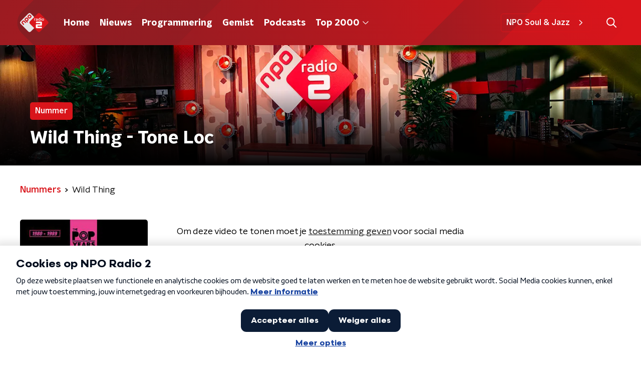

--- FILE ---
content_type: text/html; charset=utf-8
request_url: https://www.nporadio2.nl/muziek/nummers/cfc3e435-2b96-424b-bcff-d7da802d39ab/wild-thing
body_size: 16273
content:
<!DOCTYPE html><html lang="nl"><head><meta charSet="utf-8"/><title>Wild Thing - Tone Loc | NPO Radio 2</title><meta content="index, follow" name="robots"/><meta content="Wild Thing - Tone Loc - NPO Radio 2" name="description"/><meta content="Wild Thing - Tone Loc" property="og:title"/><meta content="website" property="og:type"/><meta content="https://www.nporadio2.nl/muziek/nummers/cfc3e435-2b96-424b-bcff-d7da802d39ab/wild-thing" property="og:url"/><meta content="NPO Radio 2" property="og:site_name"/><meta content="Wild Thing - Tone Loc" property="og:description"/><meta content="https://npo-artistdb.b-cdn.net/images/52f52304-9aeb-4721-95e9-fb8afcd7b1cc__Wild-Thing.jpg?aspect_ratio=501%3A500&amp;width=500&amp;height=500" property="og:image"/><meta content="https://npo-artistdb.b-cdn.net/images/52f52304-9aeb-4721-95e9-fb8afcd7b1cc__Wild-Thing.jpg?aspect_ratio=501%3A500&amp;width=500&amp;height=500" property="og:image:secure_url"/><meta content="300" property="og:image:width"/><meta content="300" property="og:image:height"/><meta content="summary_large_image" name="twitter:card"/><link href="https://www.nporadio2.nl/nieuws/rss" rel="alternate" title="Nieuws | NPO Radio 2" type="application/rss+xml"/><meta content="width=device-width, initial-scale=1" name="viewport"/><link href="/apple-touch-icon.png" rel="apple-touch-icon" sizes="180x180"/><link href="/favicon-32x32.png" rel="icon" sizes="32x32" type="image/png"/><link href="/favicon-16x16.png" rel="icon" sizes="16x16" type="image/png"/><link href="/site.webmanifest" rel="manifest"/><link color="#101010" href="/safari-pinned-tab.svg" rel="mask-icon"/><meta content="#22282E" name="msapplication-TileColor"/><meta content="#22282E" name="theme-color"/><meta content="only light" name="color-scheme"/><noscript><style>body .hidden_on_noscript { display: none; }</style></noscript><meta name="next-head-count" content="25"/><link rel="preload" href="/_next/static/css/ee16e49f08f08348.css" as="style"/><link rel="stylesheet" href="/_next/static/css/ee16e49f08f08348.css" data-n-g=""/><noscript data-n-css=""></noscript><script defer="" nomodule="" src="/_next/static/chunks/polyfills-c67a75d1b6f99dc8.js"></script><script src="/_next/static/chunks/webpack-9f1ae882ff6d312e.js" defer=""></script><script src="/_next/static/chunks/framework-45ce3d09104a2cae.js" defer=""></script><script src="/_next/static/chunks/main-6c9de2843f486a63.js" defer=""></script><script src="/_next/static/chunks/pages/_app-3f36d0f3f40cd068.js" defer=""></script><script src="/_next/static/chunks/893ce3de-6eae4da1672ddf57.js" defer=""></script><script src="/_next/static/chunks/7b3ddd08-42b89039fcd123fb.js" defer=""></script><script src="/_next/static/chunks/e44137f9-e8cf7cd2f0cd4bfa.js" defer=""></script><script src="/_next/static/chunks/2821-360fa911f8a2b8a8.js" defer=""></script><script src="/_next/static/chunks/2040-d906f48682a820bb.js" defer=""></script><script src="/_next/static/chunks/138-3c09a25efcd617b1.js" defer=""></script><script src="/_next/static/chunks/1520-6caadb878b0d0244.js" defer=""></script><script src="/_next/static/chunks/3713-9dc92c8652efaea1.js" defer=""></script><script src="/_next/static/chunks/3797-9a4f247de29159cb.js" defer=""></script><script src="/_next/static/chunks/635-0fe0a3ed7cd3c4a6.js" defer=""></script><script src="/_next/static/chunks/471-7a5589fdcca74c40.js" defer=""></script><script src="/_next/static/chunks/pages/muziek/nummers/%5Bid%5D/%5Bslug%5D-b0ffb1e874f541fa.js" defer=""></script><script src="/_next/static/4FPYqXNdwGKQWEVUwqv3K/_buildManifest.js" defer=""></script><script src="/_next/static/4FPYqXNdwGKQWEVUwqv3K/_ssgManifest.js" defer=""></script><style data-styled="" data-styled-version="5.3.5">.jXsPTz{position:fixed;left:0;bottom:-1px;right:0;height:75px;background:rgba(9,9,9,0.75);border-top:1px solid rgba(95,95,95,0.65);-webkit-backdrop-filter:blur(6px);backdrop-filter:blur(6px);z-index:9;-webkit-user-select:none;-moz-user-select:none;-ms-user-select:none;user-select:none;-webkit-transition:height 0.25s ease-out;transition:height 0.25s ease-out;padding-bottom:env(safe-area-inset-bottom,0);}/*!sc*/
@media (min-width:1200px){.jXsPTz{height:86px;}}/*!sc*/
@media print{.jXsPTz{display:none;}}/*!sc*/
data-styled.g69[id="sc-627673f7-0"]{content:"jXsPTz,"}/*!sc*/
.kJdjvG{position:absolute;top:0;left:0;right:0;height:75px;-webkit-transition:height 0.15s ease-out,-webkit-transform 0.15s ease-in,top 0.25s ease-out;-webkit-transition:height 0.15s ease-out,transform 0.15s ease-in,top 0.25s ease-out;transition:height 0.15s ease-out,transform 0.15s ease-in,top 0.25s ease-out;-webkit-transform:translateY(0);-ms-transform:translateY(0);transform:translateY(0);}/*!sc*/
@media (min-width:1200px){.kJdjvG{height:86px;}}/*!sc*/
data-styled.g70[id="sc-627673f7-1"]{content:"kJdjvG,"}/*!sc*/
.bwcALN{display:-webkit-box;display:-webkit-flex;display:-ms-flexbox;display:flex;-webkit-align-items:center;-webkit-box-align:center;-ms-flex-align:center;align-items:center;-webkit-flex-wrap:nowrap;-ms-flex-wrap:nowrap;flex-wrap:nowrap;-webkit-box-pack:justify;-webkit-justify-content:space-between;-ms-flex-pack:justify;justify-content:space-between;height:74px;}/*!sc*/
@media (min-width:1200px){.bwcALN{height:85px;}}/*!sc*/
data-styled.g71[id="sc-627673f7-2"]{content:"bwcALN,"}/*!sc*/
.ddpthC{display:block;position:absolute;left:0;right:75px;bottom:0;top:0;background:transparent;z-index:1;cursor:pointer;}/*!sc*/
@media (min-width:1200px){.ddpthC{right:calc(50vw + 194px);}}/*!sc*/
data-styled.g72[id="sc-627673f7-3"]{content:"ddpthC,"}/*!sc*/
@page{size:A4;margin:0;}/*!sc*/
html,body{min-block-size:100%;}/*!sc*/
body{background-color:#fff;-webkit-font-smoothing:antialiased;margin:0;min-inline-size:320px;padding:0;}/*!sc*/
p,h1,h2,h3,h4,h5,h6{margin:0 0 15px;word-break:break-word;}/*!sc*/
h1,h2{font-size:24px;line-height:1.3;}/*!sc*/
@media (min-width:1200px){h1,h2{font-size:20px;line-height:1.4;}}/*!sc*/
h1,h2,h3{font-family:'NPO Nova Headline',sans-serif;font-weight:700;}/*!sc*/
h1 > *,h2 > *,h3 > *{font-family:inherit !important;font-weight:inherit !important;}/*!sc*/
div,p,h3,li{font-size:16px;line-height:1.6;}/*!sc*/
@media (min-width:1200px){div,p,h3,li{font-size:18px;}}/*!sc*/
strong,h4,h5,h6{font-family:'NPO Nova Text',sans-serif;font-weight:550;}/*!sc*/
em{font-feature-settings:'ss01';}/*!sc*/
body,article,aside,section,div,p,table,ul{font-family:'NPO Nova Text',sans-serif;font-weight:400;}/*!sc*/
:where(button,input,select,textarea){font:inherit;}/*!sc*/
@media print{body{-webkit-print-color-adjust:exact !important;print-color-adjust:exact !important;}div:not(.printable){visibility:hidden;}.printable div{visibility:visible;}header{display:none;}footer{display:none;}}/*!sc*/
data-styled.g91[id="sc-global-tWaEe1"]{content:"sc-global-tWaEe1,"}/*!sc*/
.hyigYc{padding:0 20px;margin:0 auto;max-width:1200px;position:relative;}/*!sc*/
@media (min-width:768px){.hyigYc{padding:0 25px;}}/*!sc*/
data-styled.g103[id="sc-acc4007a-0"]{content:"hyigYc,"}/*!sc*/
.gJjOOt{color:#fff;margin:8px 10px 0 5px;padding:3px;position:relative;display:-webkit-box;display:-webkit-flex;display:-ms-flexbox;display:flex;-webkit-align-items:center;-webkit-box-align:center;-ms-flex-align:center;align-items:center;}/*!sc*/
.gJjOOt:before{background-color:#d9151b;border-radius:2px;content:'';display:block;inline-size:4px;inset-block:5px 3px;inset-inline-start:-5px;position:absolute;}/*!sc*/
@media (min-width:1200px){.gJjOOt{margin-block-end:12px;max-inline-size:75%;}}/*!sc*/
data-styled.g104[id="sc-c8ae5f4a-0"]{content:"gJjOOt,"}/*!sc*/
.jmXOJb{-webkit-box-orient:vertical;border-radius:2px;display:-webkit-box;font-size:22px;-webkit-line-clamp:3;line-height:1.4;margin-block-end:0;margin-inline-start:-3px;overflow:hidden;padding-inline-start:15px;text-shadow:0 2px 4px rgb(0 0 0 / 0.75);}/*!sc*/
@media (min-width:1200px){.jmXOJb{font-size:28px;-webkit-line-clamp:2;}}/*!sc*/
@media (min-width:1200px){.jmXOJb{font-size:36px;-webkit-line-clamp:2;}}/*!sc*/
@media (min-width:1344px){.jmXOJb{-webkit-line-clamp:3;}}/*!sc*/
data-styled.g105[id="sc-c8ae5f4a-1"]{content:"jmXOJb,"}/*!sc*/
.grNnqK{-webkit-align-items:center;-webkit-box-align:center;-ms-flex-align:center;align-items:center;border-radius:2px;display:-webkit-inline-box;display:-webkit-inline-flex;display:-ms-inline-flexbox;display:inline-flex;font-size:0.9375rem;font-weight:550;gap:8px;padding:3px 6px;white-space:nowrap;background:#d9151b;color:#fff;}/*!sc*/
@media (min-width:1200px){.grNnqK{border-radius:5px;font-size:1rem;padding:5px 10px;}}/*!sc*/
data-styled.g107[id="sc-b8198653-0"]{content:"grNnqK,"}/*!sc*/
.hdLoMl{display:-webkit-box;display:-webkit-flex;display:-ms-flexbox;display:flex;-webkit-flex-direction:row;-ms-flex-direction:row;flex-direction:row;gap:20px;}/*!sc*/
@media (min-width:1344px){.hdLoMl{-webkit-flex-direction:row;-ms-flex-direction:row;flex-direction:row;}}/*!sc*/
data-styled.g108[id="sc-e7fd9719-0"]{content:"hdLoMl,"}/*!sc*/
.fnpMGI{position:absolute;bottom:0;left:0;padding:15px 0;width:100%;box-sizing:border-box;}/*!sc*/
data-styled.g109[id="sc-e7fd9719-1"]{content:"fnpMGI,"}/*!sc*/
.iwjkRo{margin-left:20px;height:100%;}/*!sc*/
data-styled.g110[id="sc-e7fd9719-2"]{content:"iwjkRo,"}/*!sc*/
.dnwIpE{height:240px;position:relative;overflow:hidden;z-index:0;}/*!sc*/
@media (min-width:1344px){.dnwIpE{height:390px;}}/*!sc*/
data-styled.g115[id="sc-8cb63c32-0"]{content:"dnwIpE,"}/*!sc*/
.hSMHpu{height:100%;background-image:url("/images/pages/studio_header.webp");background-size:cover;background-repeat:no-repeat;background-position:center center;}/*!sc*/
.hSMHpu:before{content:'';background-image:linear-gradient(to bottom,rgba(0,0,0,0),rgba(0,0,0,1));height:60px;position:absolute;bottom:0;left:0;right:0;}/*!sc*/
@media (min-width:1200px){.hSMHpu:before{height:150px;}}/*!sc*/
data-styled.g116[id="sc-8cb63c32-1"]{content:"hSMHpu,"}/*!sc*/
.bEOBjm{background-color:#000;}/*!sc*/
data-styled.g117[id="sc-c0d67b74-0"]{content:"bEOBjm,"}/*!sc*/
.bTQSQ{--padding:13px 0 16px;background:#fff;padding:var(--padding);position:relative;overflow:hidden;}/*!sc*/
#chart .sc-aef9f26a-0{overflow:visible;}/*!sc*/
@media (min-width:768px){.bTQSQ{--padding:25px 0 26px;}}/*!sc*/
.pNCwP{--padding:13px 0 16px;background:#22282e;padding:var(--padding);position:relative;overflow:hidden;}/*!sc*/
#chart .sc-aef9f26a-0{overflow:visible;}/*!sc*/
@media (min-width:768px){.pNCwP{--padding:25px 0 26px;}}/*!sc*/
data-styled.g136[id="sc-aef9f26a-0"]{content:"bTQSQ,pNCwP,"}/*!sc*/
.gyUMYM{-webkit-block-size:100%;-ms-flex-block-size:100%;block-size:100%;inline-size:100%;inset:0;max-block-size:2000px;position:absolute;}/*!sc*/
data-styled.g137[id="sc-aef9f26a-1"]{content:"gyUMYM,"}/*!sc*/
.fTyknB{height:100%;width:100%;}/*!sc*/
data-styled.g154[id="sc-ccc38220-0"]{content:"fTyknB,"}/*!sc*/
.gNqsma{background:none;color:inherit;border:none;padding:0;font:inherit;cursor:pointer;-webkit-align-items:center;-webkit-box-align:center;-ms-flex-align:center;align-items:center;background:#d9151b;border-radius:5px;box-shadow:0px 2px 7px 1px rgba(0,0,0,0.1);color:var(--accent-color);display:-webkit-box;display:-webkit-flex;display:-ms-flexbox;display:flex;height:24px;-webkit-box-pack:center;-webkit-justify-content:center;-ms-flex-pack:center;justify-content:center;width:24px;}/*!sc*/
.gNqsma:hover{cursor:pointer;}/*!sc*/
.gNqsma:focus{outline:2px solid #5b5bff;}/*!sc*/
data-styled.g155[id="sc-ccc38220-1"]{content:"gNqsma,"}/*!sc*/
.fUggFS{fill:#fff;}/*!sc*/
data-styled.g156[id="sc-ccc38220-2"]{content:"fUggFS,"}/*!sc*/
.dSSskv line,.dSSskv circle{stroke:currentColor;}/*!sc*/
data-styled.g166[id="sc-eee812e5-0"]{content:"dSSskv,"}/*!sc*/
.iuPOkY{z-index:1;}/*!sc*/
@media (min-width:1200px){.iuPOkY{margin-right:20px;}}/*!sc*/
data-styled.g170[id="sc-6119ae5a-1"]{content:"iuPOkY,"}/*!sc*/
.bqIinL{display:-webkit-box;display:-webkit-flex;display:-ms-flexbox;display:flex;-webkit-box-pack:justify;-webkit-justify-content:space-between;-ms-flex-pack:justify;justify-content:space-between;-webkit-align-items:center;-webkit-box-align:center;-ms-flex-align:center;align-items:center;margin:0 auto;padding-left:10px;padding-right:10px;max-width:1200px;position:relative;height:100%;}/*!sc*/
@media (min-width:1200px){.bqIinL{padding-left:0px;padding-right:0px;}}/*!sc*/
data-styled.g171[id="sc-6119ae5a-2"]{content:"bqIinL,"}/*!sc*/
.hHlCOw{outline:2px solid transparent;outline-offset:2px;-webkit-transition:outline-color 200ms;transition:outline-color 200ms;font-family:'NPO Nova Headline',sans-serif;font-weight:700;-webkit-text-decoration:none;text-decoration:none;border-radius:5px;color:#fff;cursor:pointer;display:inline-block;font-size:18px;line-height:1;padding:7px 10px 6px 10px;position:relative;-webkit-transition:outline-color 200ms,background-color 200ms,color 200ms;transition:outline-color 200ms,background-color 200ms,color 200ms;}/*!sc*/
.hHlCOw:focus-visible{outline-color:#5b5bff;}/*!sc*/
.hHlCOw:hover{background:#d9151b;color:#fff;}/*!sc*/
.hHlCOw:hover:after{opacity:0;}/*!sc*/
.hHlCOw:active{background:#d9151b;color:#fff;}/*!sc*/
.hHlCOw:active:after{opacity:0;}/*!sc*/
.hHlCOw:after{-webkit-transition:background-color 200ms;transition:background-color 200ms;--offset:22px;-webkit-block-size:3px;-ms-flex-block-size:3px;block-size:3px;border-radius:5px;content:'';opacity:0;position:absolute;-webkit-inset-block-end:0;-ms-inlrock-end:0;inset-block-end:0;inset-inline-start:calc(var(--offset) / 2);inline-size:calc(100% - var(--offset));}/*!sc*/
data-styled.g172[id="sc-6119ae5a-3"]{content:"hHlCOw,"}/*!sc*/
.lpoxkQ{position:absolute;top:0;left:0;right:0;min-width:320px;height:60px;z-index:4;}/*!sc*/
@media (min-width:768px){.lpoxkQ{height:70px;}}/*!sc*/
@media (min-width:1200px){.lpoxkQ{height:90px;}}/*!sc*/
data-styled.g173[id="sc-6119ae5a-4"]{content:"lpoxkQ,"}/*!sc*/
.cJysQT{-webkit-align-items:center;-webkit-box-align:center;-ms-flex-align:center;align-items:center;display:-webkit-box;display:-webkit-flex;display:-ms-flexbox;display:flex;left:50%;margin:0;position:absolute;-webkit-transform:translate(-50%,0);-ms-transform:translate(-50%,0);transform:translate(-50%,0);}/*!sc*/
@media (min-width:1200px){.cJysQT{position:relative;left:0;-webkit-transform:none;-ms-transform:none;transform:none;}}/*!sc*/
data-styled.g174[id="sc-6119ae5a-5"]{content:"cJysQT,"}/*!sc*/
@media (max-width:1199px){.jVyRTC{display:none;}}/*!sc*/
data-styled.g175[id="sc-6119ae5a-6"]{content:"jVyRTC,"}/*!sc*/
.cytOPL{display:-webkit-box;display:-webkit-flex;display:-ms-flexbox;display:flex;-webkit-align-items:center;-webkit-box-align:center;-ms-flex-align:center;align-items:center;-webkit-box-pack:center;-webkit-justify-content:center;-ms-flex-pack:center;justify-content:center;-webkit-tap-highlight-color:rgba(0,0,0,0);cursor:pointer;border:none;background:transparent;box-sizing:content-box;border-radius:5px;padding:0;color:#fff;outline:2px solid transparent;outline-offset:2px;-webkit-transition:outline-color 200ms;transition:outline-color 200ms;-webkit-transition:background-color 200ms;transition:background-color 200ms;height:37px;width:39px;}/*!sc*/
.cytOPL:hover{color:#fff;background:#d9151b;}/*!sc*/
.cytOPL:active{background-color:#9e0101;color:#fff;}/*!sc*/
.cytOPL:focus-visible{outline-color:#5b5bff;}/*!sc*/
data-styled.g176[id="sc-6119ae5a-7"]{content:"cytOPL,"}/*!sc*/
.cESczn svg{height:22px;width:22px;}/*!sc*/
@media (min-width:1200px){.cESczn{display:none;}}/*!sc*/
data-styled.g177[id="sc-6119ae5a-8"]{content:"cESczn,"}/*!sc*/
.hkRJdw{outline:2px solid transparent;outline-offset:2px;-webkit-transition:outline-color 200ms;transition:outline-color 200ms;-webkit-transition:background-color 200ms;transition:background-color 200ms;-webkit-text-decoration:none;text-decoration:none;line-height:1;cursor:pointer;display:-webkit-box;display:-webkit-flex;display:-ms-flexbox;display:flex;-webkit-align-items:center;-webkit-box-align:center;-ms-flex-align:center;align-items:center;margin-right:20px;height:35px;padding-left:10px;padding-right:10px;font-size:16px;font-family:'NPO Nova Text',sans-serif;font-weight:550;color:#fff;border:1px solid;background:transparent;border-color:#d9151b;border-radius:5px;}/*!sc*/
.hkRJdw:focus-visible{outline-color:#5b5bff;}/*!sc*/
.hkRJdw:hover{background:#d9151b;color:#fff;}/*!sc*/
.hkRJdw:active{border-color:#9e0101;background:#9e0101;}/*!sc*/
@media (max-width:1199px){.hkRJdw{display:none;}}/*!sc*/
data-styled.g178[id="sc-6119ae5a-9"]{content:"hkRJdw,"}/*!sc*/
.fdSxX{display:block;max-width:120px;height:27px;outline:2px solid transparent;outline-offset:2px;-webkit-transition:outline-color 200ms;transition:outline-color 200ms;}/*!sc*/
@media (min-width:1200px){.fdSxX{height:38px;}}/*!sc*/
.fdSxX:focus-visible{outline-color:#5b5bff;}/*!sc*/
data-styled.g180[id="sc-6119ae5a-11"]{content:"fdSxX,"}/*!sc*/
.SHtHX{display:inline-block;height:20px;width:20px;}/*!sc*/
data-styled.g181[id="sc-6119ae5a-12"]{content:"SHtHX,"}/*!sc*/
.cWZgVf{display:-webkit-box;display:-webkit-flex;display:-ms-flexbox;display:flex;-webkit-align-items:center;-webkit-box-align:center;-ms-flex-align:center;align-items:center;}/*!sc*/
data-styled.g182[id="sc-6119ae5a-13"]{content:"cWZgVf,"}/*!sc*/
.hROcEd{position:fixed;left:0;top:0;bottom:0;width:280px;background-color:#1F272D;padding:20px;-webkit-transform:translate3d(-330px,0,0);-ms-transform:translate3d(-330px,0,0);transform:translate3d(-330px,0,0);-webkit-transition:all 0.2s ease-out;transition:all 0.2s ease-out;z-index:10;overflow:hidden auto;}/*!sc*/
.hROcEd ul{margin:15px 0;padding:0;list-style:none;}/*!sc*/
.hROcEd li{padding:10px 0;margin-bottom:10px;-webkit-transition:all 0.35s ease-out;transition:all 0.35s ease-out;}/*!sc*/
@media (max-width:320px){.hROcEd li{padding:4px 0;}}/*!sc*/
data-styled.g183[id="sc-a6ca196e-0"]{content:"hROcEd,"}/*!sc*/
.grZeO path{fill:#101010;}/*!sc*/
data-styled.g235[id="sc-98b86276-0"]{content:"grZeO,"}/*!sc*/
.gDtjFe{color:#fff;font-size:1rem;line-height:22px;margin:0 0 25px;}/*!sc*/
data-styled.g237[id="sc-17cac0f3-0"]{content:"gDtjFe,"}/*!sc*/
.bjgPFn{padding:15px;height:56px;width:100%;box-sizing:border-box;background-color:#fff;border-radius:5px;border:none;font-size:16px;line-height:56px;}/*!sc*/
.bjgPFn::-webkit-input-placeholder{color:#101010;font-family:'NPO Nova Text',sans-serif;}/*!sc*/
.bjgPFn::-moz-placeholder{color:#101010;font-family:'NPO Nova Text',sans-serif;}/*!sc*/
.bjgPFn:-ms-input-placeholder{color:#101010;font-family:'NPO Nova Text',sans-serif;}/*!sc*/
.bjgPFn::placeholder{color:#101010;font-family:'NPO Nova Text',sans-serif;}/*!sc*/
.bjgPFn[data-has-error='true']{border:5px #d9151b solid;color:#d9151b;outline:none;}/*!sc*/
data-styled.g238[id="sc-73cc6105-0"]{content:"bjgPFn,"}/*!sc*/
.bZGfWg{position:relative;}/*!sc*/
data-styled.g239[id="sc-78f67ecb-0"]{content:"bZGfWg,"}/*!sc*/
.hDpabu{padding-right:53px;}/*!sc*/
data-styled.g240[id="sc-78f67ecb-1"]{content:"hDpabu,"}/*!sc*/
.bVgNrU{position:absolute;top:12px;right:12px;z-index:5;width:32px;height:32px;}/*!sc*/
data-styled.g241[id="sc-78f67ecb-2"]{content:"bVgNrU,"}/*!sc*/
.eZbiVn{margin-top:10px;}/*!sc*/
data-styled.g242[id="sc-78f67ecb-3"]{content:"eZbiVn,"}/*!sc*/
.gELObD{margin:0 0 15px;font-size:20px;color:#fff;font-family:'NPO Nova Headline',sans-serif;font-weight:700;font-style:normal;}/*!sc*/
@media (min-width:768px){.gELObD{font-size:25px;}}/*!sc*/
data-styled.g244[id="sc-9e5adb19-0"]{content:"gELObD,"}/*!sc*/
.fjjiye{-webkit-text-decoration:none;text-decoration:none;font-size:16px;line-height:22px;color:#fff;font-family:'NPO Nova Text',sans-serif;font-weight:400;}/*!sc*/
.fjjiye:hover{-webkit-text-decoration:underline;text-decoration:underline;}/*!sc*/
data-styled.g245[id="sc-59bc36ab-0"]{content:"fjjiye,"}/*!sc*/
.dNoDVw{padding:0 20px;min-height:140px;width:100%;}/*!sc*/
.dNoDVw:first-child{padding-left:0;border-right:1px solid #f1f1f1;}/*!sc*/
@media (min-width:768px){.dNoDVw{padding:0 50px;border-right:2px solid #f1f1f1;}.dNoDVw:first-child{border-right:2px solid #f1f1f1;}}/*!sc*/
.dNoDVw:last-child{padding-right:0;}/*!sc*/
.dNoDVw ul{margin:0;padding:0;list-style:none;}/*!sc*/
.dNoDVw li{padding:3px 0;margin:0;}/*!sc*/
.dNoDVw .sc-59bc36ab-0{display:inline-block;padding:5px 3px;margin-left:-3px;}/*!sc*/
@media (min-width:768px){.dNoDVw .sc-59bc36ab-0{font-size:18px;}}/*!sc*/
data-styled.g246[id="sc-59bc36ab-1"]{content:"dNoDVw,"}/*!sc*/
.gzjjML{position:relative;width:100%;height:60px;}/*!sc*/
@media (min-width:768px){.gzjjML{height:70px;}}/*!sc*/
@media (min-width:1200px){.gzjjML{height:90px;}}/*!sc*/
data-styled.g247[id="sc-d8f0e8a6-0"]{content:"gzjjML,"}/*!sc*/
.eIcSXW{background:linear-gradient(295deg,#d9151b 11%,#9c1b21 100%);}/*!sc*/
data-styled.g248[id="sc-91231c2c-0"]{content:"eIcSXW,"}/*!sc*/
.dBNhKa{background:url(/svg/header-small.svg) center/cover no-repeat;-webkit-block-size:100%;-ms-flex-block-size:100%;block-size:100%;inline-size:100%;}/*!sc*/
data-styled.g249[id="sc-91231c2c-1"]{content:"dBNhKa,"}/*!sc*/
.hgQmFy{display:-webkit-box;display:-webkit-flex;display:-ms-flexbox;display:flex;-webkit-align-content:center;-ms-flex-line-pack:center;align-content:center;-webkit-box-pack:start;-webkit-justify-content:flex-start;-ms-flex-pack:start;justify-content:flex-start;min-height:19px;}/*!sc*/
.hgQmFy svg{display:block;margin:6px;}/*!sc*/
@media (max-width:768px){.hgQmFy{-webkit-order:-1;-ms-flex-order:-1;order:-1;margin-bottom:15px;}}/*!sc*/
data-styled.g270[id="sc-60eb2d28-0"]{content:"hgQmFy,"}/*!sc*/
.xPOQc{background:linear-gradient(253deg,#d9151b 14%,#22282e 100%);}/*!sc*/
data-styled.g271[id="sc-60eb2d28-1"]{content:"xPOQc,"}/*!sc*/
.jOKHp{background:url(/svg/footer.svg) center/cover no-repeat;padding-bottom:75px;}/*!sc*/
@media (min-width:1200px){.jOKHp{padding-bottom:85px;}}/*!sc*/
data-styled.g272[id="sc-60eb2d28-2"]{content:"jOKHp,"}/*!sc*/
.jvmtRd{padding:25px 20px;}/*!sc*/
@media (min-width:768px){.jvmtRd{padding:50px 25px;}}/*!sc*/
data-styled.g273[id="sc-60eb2d28-3"]{content:"jvmtRd,"}/*!sc*/
.dVSZHk{color:#fff;display:-webkit-box;display:-webkit-flex;display:-ms-flexbox;display:flex;font-family:'NPO Nova Headline',sans-serif;font-size:18px;font-weight:700;line-height:35px;margin-bottom:35px;padding:0;}/*!sc*/
@media (min-width:600px){.dVSZHk{font-size:20px;}}/*!sc*/
@media (min-width:768px){.dVSZHk{font-size:26px;line-height:50px;margin-bottom:50px;padding:0;}}/*!sc*/
@media (min-width:1200px){.dVSZHk{font-size:28px;}}/*!sc*/
data-styled.g274[id="sc-60eb2d28-4"]{content:"dVSZHk,"}/*!sc*/
.ivGfHq{margin-right:15px;width:50px;}/*!sc*/
@media (min-width:768px){.ivGfHq{width:75px;}}/*!sc*/
data-styled.g275[id="sc-60eb2d28-5"]{content:"ivGfHq,"}/*!sc*/
.YGjna{-webkit-text-decoration:none;text-decoration:none;font-size:16px;line-height:22px;color:#fff;font-family:'NPO Nova Text',sans-serif;font-weight:400;}/*!sc*/
.YGjna:hover{-webkit-text-decoration:underline;text-decoration:underline;}/*!sc*/
data-styled.g276[id="sc-60eb2d28-6"]{content:"YGjna,"}/*!sc*/
.gFFacm{display:-webkit-box;display:-webkit-flex;display:-ms-flexbox;display:flex;-webkit-align-items:stretch;-webkit-box-align:stretch;-ms-flex-align:stretch;align-items:stretch;-webkit-box-pack:start;-webkit-justify-content:flex-start;-ms-flex-pack:start;justify-content:flex-start;width:100%;min-height:150px;}/*!sc*/
.gFFacm a{border-bottom:2px solid transparent;}/*!sc*/
.gFFacm a:hover{-webkit-text-decoration:none;text-decoration:none;border-bottom:2px solid #d9151b;}/*!sc*/
data-styled.g277[id="sc-60eb2d28-7"]{content:"gFFacm,"}/*!sc*/
.gNReHA{display:-webkit-box;display:-webkit-flex;display:-ms-flexbox;display:flex;padding:25px 0;-webkit-align-items:center;-webkit-box-align:center;-ms-flex-align:center;align-items:center;-webkit-box-pack:justify;-webkit-justify-content:space-between;-ms-flex-pack:justify;justify-content:space-between;}/*!sc*/
data-styled.g278[id="sc-60eb2d28-8"]{content:"gNReHA,"}/*!sc*/
.jpCcvh{font-family:'NPO Nova Text',sans-serif;font-weight:400;}/*!sc*/
@media (min-width:768px){.jpCcvh{font-size:18px;}}/*!sc*/
data-styled.g279[id="sc-60eb2d28-9"]{content:"jpCcvh,"}/*!sc*/
.gJksjo{display:-webkit-box;display:-webkit-flex;display:-ms-flexbox;display:flex;-webkit-align-items:center;-webkit-box-align:center;-ms-flex-align:center;align-items:center;}/*!sc*/
@media (min-width:768px){.gJksjo{-webkit-box-pack:end;-webkit-justify-content:flex-end;-ms-flex-pack:end;justify-content:flex-end;}}/*!sc*/
.gJksjo > p{margin-bottom:0;}/*!sc*/
data-styled.g280[id="sc-60eb2d28-10"]{content:"gJksjo,"}/*!sc*/
.dcpOWp{min-height:150px;margin-top:50px;width:100%;color:#fff;}/*!sc*/
@media (min-width:768px){.dcpOWp{margin-top:0;padding-left:50px;}}/*!sc*/
.dcpOWp .sc-78f67ecb-3{font-family:'NPO Nova Text',sans-serif;font-weight:400;color:#fff;position:absolute;}/*!sc*/
@media (min-width:768px){.dcpOWp .sc-78f67ecb-3{font-size:18px;margin:20px 0 0 0;}}/*!sc*/
data-styled.g281[id="sc-60eb2d28-11"]{content:"dcpOWp,"}/*!sc*/
.kTOxMu{display:-webkit-box;display:-webkit-flex;display:-ms-flexbox;display:flex;-webkit-flex-direction:column;-ms-flex-direction:column;flex-direction:column;-webkit-align-items:flex-start;-webkit-box-align:flex-start;-ms-flex-align:flex-start;align-items:flex-start;}/*!sc*/
@media (min-width:768px){.kTOxMu{-webkit-flex:1 1;-ms-flex:1 1;flex:1 1;-webkit-flex-direction:row;-ms-flex-direction:row;flex-direction:row;margin:0 auto;max-width:1200px;}}/*!sc*/
data-styled.g282[id="sc-60eb2d28-12"]{content:"kTOxMu,"}/*!sc*/
.bGahpI{display:-webkit-box;display:-webkit-flex;display:-ms-flexbox;display:flex;width:100%;-webkit-flex-direction:column;-ms-flex-direction:column;flex-direction:column;}/*!sc*/
@media (min-width:768px){.bGahpI{-webkit-flex-direction:row;-ms-flex-direction:row;flex-direction:row;-webkit-align-items:center;-webkit-box-align:center;-ms-flex-align:center;align-items:center;-webkit-box-pack:justify;-webkit-justify-content:space-between;-ms-flex-pack:justify;justify-content:space-between;}}/*!sc*/
data-styled.g283[id="sc-60eb2d28-13"]{content:"bGahpI,"}/*!sc*/
@media (min-width:768px){.jzUmGy{width:30%;}.jzUmGy > p{margin:0;}}/*!sc*/
data-styled.g284[id="sc-60eb2d28-14"]{content:"jzUmGy,"}/*!sc*/
.gJifsV{display:-webkit-box;display:-webkit-flex;display:-ms-flexbox;display:flex;-webkit-flex-wrap:wrap;-ms-flex-wrap:wrap;flex-wrap:wrap;gap:0 12px;}/*!sc*/
.gJifsV a{border-bottom:2px solid transparent;}/*!sc*/
.gJifsV a:hover{-webkit-text-decoration:none;text-decoration:none;border-bottom:2px solid #d9151b;}/*!sc*/
data-styled.g285[id="sc-60eb2d28-15"]{content:"gJifsV,"}/*!sc*/
.ffcfYP{height:32px;margin-left:10px;}/*!sc*/
data-styled.g286[id="sc-60eb2d28-16"]{content:"ffcfYP,"}/*!sc*/
.ftfjWQ a{-webkit-text-decoration:none;text-decoration:none;font-family:'NPO Nova Text',sans-serif;font-weight:400;font-size:16px;line-height:22px;color:#fff;border-bottom:2px solid transparent;}/*!sc*/
.ftfjWQ a:hover{border-bottom:2px solid #d9151b;}/*!sc*/
data-styled.g287[id="sc-60eb2d28-17"]{content:"ftfjWQ,"}/*!sc*/
.kZsXRn{--padding-bottom:20px;display:-webkit-box;display:-webkit-flex;display:-ms-flexbox;display:flex;margin:0;padding:10px 0 var(--padding-bottom);-webkit-align-items:flex-start;-webkit-box-align:flex-start;-ms-flex-align:flex-start;align-items:flex-start;}/*!sc*/
@media (min-width:600px){.kZsXRn{--padding-bottom:15px;}}/*!sc*/
@media (min-width:1200px){.kZsXRn{--padding-bottom:30px;}}/*!sc*/
data-styled.g309[id="sc-de153955-0"]{content:"kZsXRn,"}/*!sc*/
.kHAvni{-webkit-align-items:center;-webkit-box-align:center;-ms-flex-align:center;align-items:center;color:#d9151b;cursor:pointer;display:-webkit-box;display:-webkit-flex;display:-ms-flexbox;display:flex;font-weight:550;-webkit-text-decoration:none;text-decoration:none;}/*!sc*/
@media (hover:hover){.kHAvni:hover{-webkit-text-decoration:underline;text-decoration:underline;}}/*!sc*/
data-styled.g310[id="sc-de153955-1"]{content:"kHAvni,"}/*!sc*/
.dsEpor{display:-webkit-box;display:-webkit-flex;display:-ms-flexbox;display:flex;-webkit-align-items:center;-webkit-box-align:center;-ms-flex-align:center;align-items:center;white-space:nowrap;color:#101010;}/*!sc*/
.dsEpor > span{overflow:hidden;text-overflow:ellipsis;}/*!sc*/
.dsEpor > svg{padding:0 8px;}/*!sc*/
.dsEpor > svg [data-fill-color]{fill:#101010;}/*!sc*/
.dsEpor:last-child{overflow:hidden;}/*!sc*/
.dsEpor:last-child > svg{display:none;}/*!sc*/
data-styled.g311[id="sc-de153955-2"]{content:"dsEpor,"}/*!sc*/
.gvMLxs g > g{fill:#101010;}/*!sc*/
data-styled.g347[id="sc-6b03b9a5-0"]{content:"gvMLxs,"}/*!sc*/
.eTevYg g > g{fill:#101010;}/*!sc*/
data-styled.g348[id="sc-529b2cf0-0"]{content:"eTevYg,"}/*!sc*/
.isbQPp{display:-webkit-box;display:-webkit-flex;display:-ms-flexbox;display:flex;-webkit-align-items:center;-webkit-box-align:center;-ms-flex-align:center;align-items:center;-webkit-box-pack:end;-webkit-justify-content:flex-end;-ms-flex-pack:end;justify-content:flex-end;}/*!sc*/
.isbQPp svg{padding:8px;}/*!sc*/
data-styled.g349[id="sc-f66bd562-0"]{content:"isbQPp,"}/*!sc*/
.lfsCFr{display:-webkit-box;display:-webkit-flex;display:-ms-flexbox;display:flex;}/*!sc*/
.lfsCFr svg path{-webkit-transition:fill 200ms ease;transition:fill 200ms ease;}/*!sc*/
.lfsCFr:hover svg path{fill:#d9151b;}/*!sc*/
data-styled.g351[id="sc-f66bd562-2"]{content:"lfsCFr,"}/*!sc*/
.jRgoSJ{margin:15px 0 0;padding-top:10px;display:-webkit-box;display:-webkit-flex;display:-ms-flexbox;display:flex;border-top:1px solid #101010;-webkit-box-pack:justify;-webkit-justify-content:space-between;-ms-flex-pack:justify;justify-content:space-between;-webkit-align-items:center;-webkit-box-align:center;-ms-flex-align:center;align-items:center;}/*!sc*/
data-styled.g352[id="sc-939944d8-0"]{content:"jRgoSJ,"}/*!sc*/
.dMQHtd{word-break:break-all;}/*!sc*/
data-styled.g353[id="sc-939944d8-1"]{content:"dMQHtd,"}/*!sc*/
.frSbum{display:-webkit-box;display:-webkit-flex;display:-ms-flexbox;display:flex;-webkit-box-flex:1;-webkit-flex-grow:1;-ms-flex-positive:1;flex-grow:1;-webkit-box-pack:end;-webkit-justify-content:flex-end;-ms-flex-pack:end;justify-content:flex-end;-webkit-align-items:center;-webkit-box-align:center;-ms-flex-align:center;align-items:center;}/*!sc*/
.frSbum .sc-32f81270-0{margin-left:10px;width:24px;height:24px;line-height:24px;display:-webkit-box;display:-webkit-flex;display:-ms-flexbox;display:flex;-webkit-box-pack:center;-webkit-justify-content:center;-ms-flex-pack:center;justify-content:center;-webkit-align-items:center;-webkit-box-align:center;-ms-flex-align:center;align-items:center;}/*!sc*/
data-styled.g358[id="sc-939944d8-6"]{content:"frSbum,"}/*!sc*/
.ehToEu{padding:15px 0;display:-webkit-box;display:-webkit-flex;display:-ms-flexbox;display:flex;-webkit-flex-direction:row;-ms-flex-direction:row;flex-direction:row;}/*!sc*/
@media (min-width:600px){.ehToEu{-webkit-flex-direction:column;-ms-flex-direction:column;flex-direction:column;}}/*!sc*/
data-styled.g361[id="sc-ec7202a-0"]{content:"ehToEu,"}/*!sc*/
.dFbqwk{padding:15px 0;}/*!sc*/
data-styled.g362[id="sc-834ee17a-0"]{content:"dFbqwk,"}/*!sc*/
.endMNQ{--font-size:22px;color:#fff;font-size:var(--font-size);line-height:1.3;margin-block-end:25px;padding-block-end:3px;position:relative;}/*!sc*/
@media (max-width:767px){.endMNQ{margin-block-start:10px;}}/*!sc*/
@media (min-width:768px){.endMNQ{--font-size:24px;}}/*!sc*/
@media (min-width:1200px){.endMNQ{--font-size:28px;}}/*!sc*/
data-styled.g391[id="sc-4bc7072c-0"]{content:"endMNQ,"}/*!sc*/
.fAhKGo{text-align:end;}/*!sc*/
data-styled.g425[id="sc-486a7e13-0"]{content:"fAhKGo,"}/*!sc*/
.btDMPH{display:-webkit-inline-box;display:-webkit-inline-flex;display:-ms-inline-flexbox;display:inline-flex;-webkit-align-items:center;-webkit-box-align:center;-ms-flex-align:center;align-items:center;font-size:1rem;font-weight:550;color:#fff;-webkit-text-decoration:none;text-decoration:none;position:relative;padding:5px 0;cursor:pointer;-webkit-transition:all 200ms ease;transition:all 200ms ease;}/*!sc*/
@media (min-width:768px){.btDMPH{font-size:1.125rem;}}/*!sc*/
.btDMPH:hover{color:#d9151b;}/*!sc*/
.btDMPH svg{margin-inline-start:10px;background:#fff;border-radius:4px;}/*!sc*/
data-styled.g426[id="sc-486a7e13-1"]{content:"btDMPH,"}/*!sc*/
.eswdju{min-height:100px;}/*!sc*/
data-styled.g603[id="sc-7f8accdc-1"]{content:"eswdju,"}/*!sc*/
.ctFvts{background-color:#fff;text-align:center;padding:10px;}/*!sc*/
.ctFvts a{color:#101010;-webkit-text-decoration:underline;text-decoration:underline;}/*!sc*/
data-styled.g604[id="sc-7f8accdc-2"]{content:"ctFvts,"}/*!sc*/
.glWzzT{width:100%;height:auto;box-shadow:0 0 4px rgba(0,0,0,0.25);border-radius:5px;display:none;}/*!sc*/
@media (min-width:768px){.glWzzT{box-shadow:0 2px 4px rgba(0,0,0,0.25);}}/*!sc*/
data-styled.g609[id="sc-4030dc0b-0"]{content:"glWzzT,"}/*!sc*/
.eystnY{--font-size:0.875rem;color:#fff;font-size:var(--font-size);line-height:1.375;margin:10px 0 0;}/*!sc*/
@media (min-width:768px){.eystnY{--font-size:1rem;}}/*!sc*/
data-styled.g610[id="sc-67273939-0"]{content:"eystnY,"}/*!sc*/
.gCnAYw{--transition-duration:200ms;position:relative;display:block;-webkit-text-decoration:none;text-decoration:none;}/*!sc*/
.gCnAYw p{color:#fff;}/*!sc*/
.gCnAYw img{-webkit-transition:box-shadow var(--transition-duration);transition:box-shadow var(--transition-duration);}/*!sc*/
.gCnAYw h3,.gCnAYw p,.gCnAYw span{-webkit-transition:color var(--transition-duration);transition:color var(--transition-duration);}/*!sc*/
.gCnAYw svg{-webkit-transition:opacity var(--transition-duration);transition:opacity var(--transition-duration);}/*!sc*/
.gCnAYw:hover .sc-4030dc0b-0{box-shadow:0 2px 8px rgba(0,0,0,0.6);}/*!sc*/
.gCnAYw:hover h3,.gCnAYw:hover p,.gCnAYw:hover span{color:#d9151b;}/*!sc*/
.gCnAYw:hover svg{opacity:1;}/*!sc*/
data-styled.g611[id="sc-386e484-0"]{content:"gCnAYw,"}/*!sc*/
.jfoSqn{position:relative;}/*!sc*/
data-styled.g612[id="sc-2244b0da-0"]{content:"jfoSqn,"}/*!sc*/
.gsEqbI{margin:10px 0 0;color:#fff;}/*!sc*/
data-styled.g615[id="sc-2244b0da-3"]{content:"gsEqbI,"}/*!sc*/
.UbcRG{margin:5px 0 0;font-family:'NPO Nova Text',sans-serif;font-weight:400;color:#fff;}/*!sc*/
data-styled.g616[id="sc-2244b0da-4"]{content:"UbcRG,"}/*!sc*/
.khKUer{-webkit-flex-direction:column;-ms-flex-direction:column;flex-direction:column;display:grid;grid-gap:15px;grid-template-columns:repeat(2,1fr);}/*!sc*/
.khKUer a:nth-child(5){display:none;}/*!sc*/
@media (min-width:768px){.khKUer{grid-template-columns:repeat(5,2fr);}.khKUer a:nth-child(5){display:block;}}/*!sc*/
data-styled.g617[id="sc-4e0709f1-0"]{content:"khKUer,"}/*!sc*/
.cSgRae{padding:20px 0;}/*!sc*/
data-styled.g618[id="sc-4e0709f1-1"]{content:"cSgRae,"}/*!sc*/
.kvAOpn{display:-webkit-box;display:-webkit-flex;display:-ms-flexbox;display:flex;-webkit-flex-direction:column;-ms-flex-direction:column;flex-direction:column;background-color:#fff;}/*!sc*/
data-styled.g619[id="sc-32aac988-0"]{content:"kvAOpn,"}/*!sc*/
.bXHQdU{display:grid;grid-gap:15px;grid-template-columns:100%;}/*!sc*/
@media (min-width:600px){.bXHQdU{grid-template-columns:160px auto;}}/*!sc*/
@media (min-width:768px){.bXHQdU{grid-gap:30px;grid-template-columns:160px auto 140px;}}/*!sc*/
@media (min-width:1200px){.bXHQdU{grid-template-columns:1fr 630px 1fr;}}/*!sc*/
data-styled.g620[id="sc-32aac988-1"]{content:"bXHQdU,"}/*!sc*/
.jbVMHp{display:block;width:100%;border-radius:5px;}/*!sc*/
@media (max-width:599px){.jbVMHp{width:120px;height:120px;}}/*!sc*/
data-styled.g621[id="sc-32aac988-2"]{content:"jbVMHp,"}/*!sc*/
.jpMFso{padding:0 0 0 15px;border-left:1px solid #ccc;margin:0 0 0 15px;}/*!sc*/
@media (min-width:600px){.jpMFso{padding:20px 0 0 0;border-left:none;border-top:1px solid #ccc;margin:25px 0 0 0;}}/*!sc*/
data-styled.g622[id="sc-32aac988-3"]{content:"jpMFso,"}/*!sc*/
.dYciCb{cursor:pointer;color:inherit;-webkit-text-decoration:none;text-decoration:none;}/*!sc*/
@media (hover:hover){.dYciCb:hover div{color:#d9151b;-webkit-text-decoration:underline;text-decoration:underline;}}/*!sc*/
data-styled.g623[id="sc-32aac988-4"]{content:"dYciCb,"}/*!sc*/
.sDrNv{display:-webkit-box;display:-webkit-flex;display:-ms-flexbox;display:flex;-webkit-align-items:center;-webkit-box-align:center;-ms-flex-align:center;align-items:center;-webkit-box-pack:start;-webkit-justify-content:flex-start;-ms-flex-pack:start;justify-content:flex-start;padding:5px 0;}/*!sc*/
.sDrNv img{margin-right:15px;border-radius:50%;background-color:#fff;width:50px;height:50px;}/*!sc*/
@media (min-width:600px){.sDrNv img{width:70px;height:70px;}}/*!sc*/
@media (min-width:1200px){.sDrNv img{width:85px;height:85px;}}/*!sc*/
.sDrNv div{font-family:'NPO Nova Text',sans-serif;font-weight:550;line-height:22px;}/*!sc*/
@media (max-width:599px){.sDrNv div{line-height:20px;max-height:50px;overflow:hidden;}}/*!sc*/
data-styled.g624[id="sc-32aac988-5"]{content:"sDrNv,"}/*!sc*/
</style></head><body><div id="modal-root"></div><div id="__next" data-reactroot=""><div class="sc-627673f7-0 jXsPTz"><a role="button" class="sc-627673f7-3 ddpthC"></a><div class="sc-627673f7-1 kJdjvG"><div class="sc-627673f7-2 bwcALN"><div id="audio-player-id" style="display:none"></div></div></div></div><header class="sc-d8f0e8a6-0 sc-91231c2c-0 gzjjML eIcSXW"><div class="sc-91231c2c-1 dBNhKa"></div><div class="sc-6119ae5a-4 lpoxkQ"><div class="sc-6119ae5a-2 bqIinL"><button aria-pressed="false" role="button" tabindex="0" class="sc-6119ae5a-7 sc-6119ae5a-8 cytOPL cESczn"><svg viewBox="0 0 17 14" xmlns="http://www.w3.org/2000/svg"><path d="M0 0h17l-.28 2H0zM0 6h16.15l-.28 2H0zM0 12h15.31l-.28 2H0z" fill="currentColor"></path></svg></button><nav class="sc-6119ae5a-5 cJysQT"><span class="sc-6119ae5a-1 iuPOkY"><a href="/"><img src="/svg/npo_radio2_logo.svg" alt="Naar homepage" loading="lazy" class="sc-6119ae5a-11 fdSxX"/></a></span><div class="sc-6119ae5a-6 jVyRTC"><a href="/" class="sc-6119ae5a-3 hHlCOw">Home</a><a href="/nieuws" class="sc-6119ae5a-3 hHlCOw">Nieuws</a><a href="/programmering" class="sc-6119ae5a-3 hHlCOw">Programmering</a><a href="/gemist" class="sc-6119ae5a-3 hHlCOw">Gemist</a><a href="/podcasts" class="sc-6119ae5a-3 hHlCOw">Podcasts</a></div></nav><div class="sc-6119ae5a-13 cWZgVf"><a href="/soulenjazz" class="sc-6119ae5a-9 hkRJdw">NPO Soul &amp; Jazz<!-- -->   <span class="sc-6119ae5a-12 SHtHX"><svg viewBox="0 0 58 58" xmlns="http://www.w3.org/2000/svg"><path d="M37.51 30.48 22.55 44.53c-.6.57-1.56.57-2.15 0l-.9-.86a1.4 1.4 0 0 1 0-2.06l12.98-12.15L19.51 17.3a1.4 1.4 0 0 1 0-2.06l.9-.86c.6-.57 1.56-.57 2.16 0l14.95 14.05c.59.57.59 1.49-.01 2.05Z" fill="currentColor"></path></svg></span></a><button role="button" class="sc-6119ae5a-7 cytOPL"><svg height="20px" preserveAspectRatio="none" viewBox="0 0 14 14" width="20px" xmlns="http://www.w3.org/2000/svg" class="sc-eee812e5-0 dSSskv"><title>zoeken</title><g fill="none" fill-rule="evenodd" stroke="none" stroke-width="1"><circle cx="5.76470588" cy="5.76470588" data-hover-color="1" r="5.07843137" stroke-width="1.37254902"></circle><line data-hover-color="1" id="Line" stroke-linecap="square" stroke-width="1.37254902" x1="9.47058824" x2="13.6087722" y1="9.47058824" y2="13.6087722"></line></g></svg></button></div></div></div><nav class="sc-a6ca196e-0 hROcEd"></nav></header><main class="printable"><article class="sc-32aac988-0 kvAOpn"><div class="sc-c0d67b74-0 bEOBjm"><div class="sc-8cb63c32-0 dnwIpE"><div class="sc-8cb63c32-1 hSMHpu"></div><div class="sc-acc4007a-0 hyigYc"><div class="sc-acc4007a-0 hyigYc"><div class="sc-e7fd9719-1 fnpMGI"><div class="sc-e7fd9719-0 hdLoMl"><strong class="sc-b8198653-0 sc-e7fd9719-2 grNnqK iwjkRo">Nummer</strong></div><div class="sc-c8ae5f4a-0 gJjOOt"><h1 height="default" class="sc-c8ae5f4a-1 jmXOJb">Wild Thing - Tone Loc</h1></div></div></div></div></div></div><div class="sc-aef9f26a-0 bTQSQ"><div class="sc-acc4007a-0 hyigYc"><ol itemscope="" itemType="https://schema.org/BreadcrumbList" class="sc-de153955-0 kZsXRn"><li itemProp="itemListElement" itemscope="" itemType="https://schema.org/ListItem" class="sc-de153955-2 dsEpor"><a itemID="/muziek/nummers" itemProp="item" itemscope="" itemType="https://schema.org/WebPage" href="/muziek/nummers" class="sc-de153955-1 kHAvni"><span itemProp="name">Nummers</span></a><svg height="8.4px" version="1.1" viewBox="0 0 10 14" width="6px" xmlns="http://www.w3.org/2000/svg"><title>chevron right</title><g fill="none" fill-rule="evenodd" stroke="none" stroke-width="1"><g data-fill-color="1" fill="#fff"><polygon points="1.66666667 0 10 7 1.66666667 14 0 11.9 5.66666667 7 0 2.1"></polygon></g></g></svg><meta content="1" itemProp="position"/></li><li itemProp="itemListElement" itemscope="" itemType="https://schema.org/ListItem" class="sc-de153955-2 dsEpor"><span itemProp="name">Wild Thing</span><meta content="2" itemProp="position"/></li></ol><div class="sc-32aac988-1 bXHQdU"><aside class="sc-ec7202a-0 ehToEu"><img alt="Wild Thing" loading="lazy" src="https://npo-artistdb.b-cdn.net/images/52f52304-9aeb-4721-95e9-fb8afcd7b1cc__Wild-Thing.jpg?aspect_ratio=501%3A500&amp;width=500&amp;height=500" class="sc-32aac988-2 jbVMHp"/><div class="sc-32aac988-3 jpMFso"><a href="/muziek/artiesten/f8e405a9-c3f4-4294-9e70-c8fd469258b4/tone-loc" class="sc-32aac988-4 dYciCb"><div class="sc-32aac988-5 sDrNv"><picture><source media="(min-width: 1200px)" srcSet="/images/unknown_artist.webp"/><source media="(max-width: 1200px)" srcSet="/images/unknown_artist.webp"/><source media="(max-width: 600px)" srcSet="/images/unknown_artist.webp"/><img alt="Tone Loc" loading="lazy" srcSet="/images/unknown_artist.webp"/></picture><div>Tone Loc</div></div></a></div></aside><section class="sc-834ee17a-0 dFbqwk"><div class="sc-7f8accdc-1 eswdju"><p class="sc-7f8accdc-2 ctFvts">Om deze video te tonen moet je <a href="#" class="npo_cc_settings_link">toestemming geven</a> voor social media cookies.</p></div><footer class="sc-939944d8-0 jRgoSJ"><div class="sc-939944d8-1 dMQHtd"></div><div class="sc-939944d8-6 frSbum"><div class="sc-f66bd562-0 isbQPp"><a href="https://www.facebook.com/sharer/sharer.php?u=https://www.nporadio2.nl/muziek/nummers/cfc3e435-2b96-424b-bcff-d7da802d39ab/wild-thing" rel="noopener noreferrer" target="_blank" class="sc-f66bd562-2 lfsCFr"><svg height="18px" preserveAspectRatio="none" viewBox="0 0 10 18" width="10px" xmlns="http://www.w3.org/2000/svg" class="sc-6b03b9a5-0 gvMLxs"><title>facebookF</title><g fill="none" fill-rule="evenodd" stroke="none" stroke-width="1"><g fill-rule="nonzero"><path d="M9.04007812,10.125 L9.54,6.86742187 L6.41425781,6.86742187 L6.41425781,4.75347656 C6.41425781,3.86226563 6.85089844,2.99355469 8.25082031,2.99355469 L9.67183594,2.99355469 L9.67183594,0.220078125 C9.67183594,0.220078125 8.38230469,0 7.149375,0 C4.57523437,0 2.89265625,1.56023438 2.89265625,4.3846875 L2.89265625,6.86742187 L0.0312890625,6.86742187 L0.0312890625,10.125 L2.89265625,10.125 L2.89265625,18 L6.41425781,18 L6.41425781,10.125 L9.04007812,10.125 Z" data-fill-color="1"></path></g></g></svg></a><a href="https://api.whatsapp.com/send?phone=&amp;text=Wild%20Thing:%20https://www.nporadio2.nl/muziek/nummers/cfc3e435-2b96-424b-bcff-d7da802d39ab/wild-thing" rel="noopener noreferrer" target="_blank" class="sc-f66bd562-2 lfsCFr"><svg height="19px" preserveAspectRatio="none" viewBox="0 0 19 19" width="19px" xmlns="http://www.w3.org/2000/svg" class="sc-529b2cf0-0 eTevYg"><title>whatsapp</title><g fill="none" fill-rule="evenodd" stroke="none" stroke-width="1"><g fill-rule="nonzero"><path d="M16.1542411,2.7609375 C14.3772321,0.9796875 12.0107143,0 9.49575893,0 C4.3046875,0 0.0805803571,4.22410714 0.0805803571,9.41517857 C0.0805803571,11.0734375 0.513169643,12.6935268 1.3359375,14.1227679 L0,19 L4.99174107,17.6895089 C6.36584821,18.4401786 7.91383929,18.8345982 9.49151786,18.8345982 L9.49575893,18.8345982 C14.6825893,18.8345982 19,14.6104911 19,9.41941964 C19,6.90446429 17.93125,4.5421875 16.1542411,2.7609375 Z M9.49575893,17.2484375 C8.08772321,17.2484375 6.709375,16.8709821 5.50915179,16.1584821 L5.225,15.9888393 L2.26473214,16.7649554 L3.05357143,13.8767857 L2.86696429,13.5799107 C2.08236607,12.3330357 1.67098214,10.8953125 1.67098214,9.41517857 C1.67098214,5.10200893 5.18258929,1.59040179 9.5,1.59040179 C11.5908482,1.59040179 13.5544643,2.4046875 15.0303571,3.88482143 C16.50625,5.36495536 17.4138393,7.32857143 17.409613,9.41941964 C17.409613,13.7368304 13.8089286,17.2484375 9.49575893,17.2484375 Z M13.7877232,11.3872768 C13.5544643,11.2685268 12.3966518,10.7002232 12.1803571,10.6238839 C11.9640625,10.5433036 11.8071429,10.5051339 11.6502232,10.7426339 C11.4933036,10.9801339 11.04375,11.5060268 10.9037946,11.6671875 C10.7680804,11.8241071 10.628125,11.8453125 10.3948661,11.7265625 C9.01227679,11.0352679 8.1046875,10.4924107 7.19285714,8.92745536 C6.95111607,8.51183036 7.43459821,8.54151786 7.88415179,7.64241071 C7.96049107,7.48549107 7.92232143,7.34977679 7.86294643,7.23102679 C7.80357143,7.11227679 7.3328125,5.95446429 7.13772321,5.48370536 C6.946875,5.02566964 6.75178571,5.08928571 6.60758929,5.08080357 C6.471875,5.07232143 6.31495536,5.07232143 6.15803571,5.07232143 C6.00111607,5.07232143 5.74665179,5.13169643 5.53035714,5.36495536 C5.3140625,5.60245536 4.70758929,6.17075893 4.70758929,7.32857143 C4.70758929,8.48638393 5.5515625,9.60602679 5.66607143,9.76294643 C5.78482143,9.91986607 7.32433036,12.2948661 9.68660714,13.3169643 C11.1794643,13.9616071 11.7647321,14.0167411 12.5111607,13.9064732 C12.9649554,13.8386161 13.9022321,13.3381696 14.0973214,12.7868304 C14.2924107,12.2354911 14.2924107,11.7647321 14.2330357,11.6671875 C14.1779018,11.5611607 14.0209821,11.5017857 13.7877232,11.3872768 Z"></path></g></g></svg></a><a href="https://twitter.com/intent/tweet?url=https://www.nporadio2.nl/muziek/nummers/cfc3e435-2b96-424b-bcff-d7da802d39ab/wild-thing&amp;via=nporadio2&amp;text=Wild%20Thing" rel="noopener noreferrer" target="_blank" class="sc-f66bd562-2 lfsCFr"><svg height="18px" preserveAspectRatio="none" viewBox="0 0 512 512" width="18px" xmlns="http://www.w3.org/2000/svg" class="sc-98b86276-0 grZeO"><title>X</title><path d="M389.2 48h70.6L305.6 224.2 487 464H345L233.7 318.6 106.5 464H35.8l164.9-188.5L26.8 48h145.6l100.5 132.9L389.2 48zm-24.8 373.8h39.1L151.1 88h-42l255.3 333.8z" data-fill-color="1" data-hover-color="1"></path></svg></a></div></div></footer></section></div></div></div><div class="sc-aef9f26a-0 pNCwP"><svg preserveAspectRatio="xMidYMid slice" viewBox="0 0 1920 450" xmlns="http://www.w3.org/2000/svg" class="sc-55b14e17-0 hRLIBw sc-aef9f26a-1 gyUMYM"><path d="M588.94-969.74-336-44.8l924.94 924.93L1513.88-44.8 588.94-969.74Z" fill="url(#radio-2-lane-decoration-dark-a)" opacity=".55"></path><path d="M1342.75-827.5 565-49.75 1342.75 728l777.74-777.75-777.74-777.75Z" fill="url(#radio-2-lane-decoration-dark-b)" opacity=".55"></path><mask height="2441" id="radio-2-lane-decoration-dark-c" maskUnits="userSpaceOnUse" style="mask-type:luminance" width="2439" x="-207" y="-950"><path d="M2232-949.21H-207v2440h2439v-2440Z" fill="#fff"></path></mask><g mask="url(#radio-2-lane-decoration-dark-c)" opacity=".7"><path d="M1208.45-868.01c-52.33-52.38-121.93-81.2-195.94-81.2-74.04 0-143.64 28.82-195.98 81.2L24.86-75.74C-27.48-23.36-56.29 46.23-56.29 120.3c0 51.45 13.91 100.75 39.96 143.6.3.48.96.56 1.34.18L966.2-717.37a64.44 64.44 0 0 1 45.8-18.97 64.44 64.44 0 0 1 45.82 18.97l-.05.08 942.38 942.6a279.53 279.53 0 0 1 40.62 51.43c26.41 43.08 40.54 92.73 40.54 144.55 0 74.06-28.82 143.64-81.16 196.02l150.69-150.76c49.73-49.74 78.26-115.07 80.96-184.97 3.05-78.32-28.08-154.12-83.49-209.55L1208.45-868Z" fill="url(#radio-2-lane-decoration-dark-d)"></path><path d="M816.55 1409.59c52.33 52.37 121.93 81.2 195.94 81.2 74.04 0 143.64-28.83 195.98-81.2l791.67-792.26c52.34-52.38 81.16-121.97 81.16-196.03 0-51.82-14.13-101.47-40.54-144.55l-981.94 982.19a64.48 64.48 0 0 1-45.81 18.98 64.47 64.47 0 0 1-45.82-18.98l.05-.08L24.87 316.27a279.2 279.2 0 0 1-40.61-51.43c-26.42-43.08-40.54-92.73-40.54-144.55 0-74.06 28.82-143.64 81.15-196.03L-125.82 75.03c-49.74 49.72-78.25 115.07-80.97 184.95-3.05 78.32 28.08 154.12 83.49 209.55l939.85 940.06Z" fill="url(#radio-2-lane-decoration-dark-e)"></path></g><defs><linearGradient gradientUnits="userSpaceOnUse" id="radio-2-lane-decoration-dark-a" x1="1076.88" x2="182.31" y1="397.38" y2="-497.18"><stop stop-color="#22282E"></stop><stop offset=".68" stop-color="#D9151B"></stop></linearGradient><linearGradient gradientUnits="userSpaceOnUse" id="radio-2-lane-decoration-dark-b" x1="1753.05" x2="1000.83" y1="322.07" y2="-430.14"><stop offset=".2" stop-color="#22282E"></stop><stop offset=".85" stop-color="#D9151B"></stop></linearGradient><linearGradient gradientUnits="userSpaceOnUse" id="radio-2-lane-decoration-dark-d" x1="2242.64" x2="-14.43" y1="-165.95" y2="-165.95"><stop offset=".4" stop-color="#D9151B"></stop><stop offset=".49" stop-color="#D0151B"></stop><stop offset=".63" stop-color="#B7181E"></stop><stop offset=".81" stop-color="#901C22"></stop><stop offset="1" stop-color="#5F2228"></stop></linearGradient><linearGradient gradientUnits="userSpaceOnUse" id="radio-2-lane-decoration-dark-e" x1="-209.41" x2="2034.8" y1="707.51" y2="707.51"><stop offset=".4" stop-color="#D9151B"></stop><stop offset=".49" stop-color="#D0151B"></stop><stop offset=".63" stop-color="#B7181E"></stop><stop offset=".81" stop-color="#901C22"></stop><stop offset="1" stop-color="#5F2228"></stop></linearGradient></defs></svg><div class="sc-acc4007a-0 hyigYc"><h2 class="sc-4bc7072c-0 endMNQ">Meer nummers</h2><div class="sc-4e0709f1-0 khKUer"><a class="sc-386e484-0 gCnAYw" href="/muziek/nummers/9f1b21a1-f901-4ce3-8127-a54ce37e2b2e/funky-cold-medina"><div class="sc-2244b0da-0 jfoSqn"><picture><source media="(min-width: 1200px)" srcSet="/images/unknown_track_m.webp"/><source media="(max-width: 1200px)" srcSet="/images/unknown_track_m.webp"/><source media="(max-width: 600px)" srcSet="/images/unknown_track_m.webp"/><img alt="FUNKY COLD MEDINA" loading="lazy" srcSet="/images/unknown_track_m.webp" height="281.25" width="281.25" class="sc-4030dc0b-0 glWzzT"/></picture></div><h3 class="sc-67273939-0 sc-2244b0da-3 eystnY gsEqbI">FUNKY COLD MEDINA</h3><h3 class="sc-67273939-0 sc-2244b0da-4 eystnY UbcRG">Tone Loc</h3></a></div><div class="sc-486a7e13-0 fAhKGo sc-4e0709f1-1 cSgRae"><a href="/muziek/nummers" class="sc-486a7e13-1 btDMPH">Meer nummers<svg height="24px" preserveAspectRatio="none" viewBox="0 0 19 19" width="24px" xmlns="http://www.w3.org/2000/svg"><title>AnchorChevron</title><g fill="none" fill-rule="evenodd" stroke="none" stroke-width="1"><path d="M17,0 C18.1045695,-2.02906125e-16 19,0.8954305 19,2 L19,17 C19,18.1045695 18.1045695,19 17,19 L2,19 C0.8954305,19 1.3527075e-16,18.1045695 0,17 L0,2 C-1.3527075e-16,0.8954305 0.8954305,2.02906125e-16 2,0 L17,0 Z M7.16666667,4 L6,5.5 L9.96666667,9 L6,12.5 L7.16666667,14 L13,9 L7.16666667,4 Z" fill="#d9151b"></path></g></svg></a></div></div></div></article></main><footer class="sc-60eb2d28-1 xPOQc"><div class="sc-60eb2d28-2 jOKHp"><div class="sc-60eb2d28-3 jvmtRd"><div class="sc-acc4007a-0 sc-60eb2d28-4 hyigYc dVSZHk"><img alt="NPO Radio 2 Logo" loading="lazy" src="/svg/npo_radio2_logo.svg" class="sc-60eb2d28-5 ivGfHq"/>Er is maar één NPO Radio 2</div><div class="sc-60eb2d28-12 kTOxMu"><div class="sc-60eb2d28-7 gFFacm"><div class="sc-59bc36ab-1 dNoDVw"><h3 class="sc-9e5adb19-0 gELObD">Radio</h3><ul><li><a data-href="/djs" href="/djs" class="sc-59bc36ab-0 fjjiye">DJ’s</a></li><li><a data-href="/programmas" href="/programmas" class="sc-59bc36ab-0 fjjiye">Programma&#x27;s</a></li><li><a data-href="/frequenties" href="/frequenties" class="sc-59bc36ab-0 fjjiye">Frequenties</a></li></ul></div><div class="sc-59bc36ab-1 dNoDVw"><h3 class="sc-9e5adb19-0 gELObD">Info</h3><ul><li><a data-href="/contact" href="/contact" class="sc-59bc36ab-0 fjjiye">Contact</a></li><li><a data-href="/app-de-studio" href="/app-de-studio" class="sc-59bc36ab-0 fjjiye">Download de app</a></li></ul></div></div><div class="sc-60eb2d28-11 dcpOWp"><h3 class="sc-9e5adb19-0 gELObD">NPO Radio 2 nieuwsbrief</h3><p class="sc-17cac0f3-0 sc-60eb2d28-9 gDtjFe jpCcvh">Altijd op de hoogte van het laatste radio nieuws?</p><form id="newsletter-form"><div class="sc-78f67ecb-0 bZGfWg"><input type="email" class="sc-73cc6105-0 bjgPFn sc-78f67ecb-1 hDpabu" data-has-error="false" name="email" value="" aria-label="emailadres voor nieuwsbrief" autoComplete="off" id="email-newsletter" maxLength="255" placeholder="Vul hier je e-mailadres in" size="60"/><button type="submit" class="sc-ccc38220-1 gNqsma sc-78f67ecb-2 bVgNrU"><svg viewBox="0 0 24 24" xmlns="http://www.w3.org/2000/svg" class="sc-ccc38220-0 fTyknB"><path d="m15.52 12.61-6.19 5.82a.65.65 0 0 1-.89 0l-.37-.36a.58.58 0 0 1 0-.85l5.37-5.03-5.37-5.03a.58.58 0 0 1 0-.85l.38-.36a.65.65 0 0 1 .89 0l6.19 5.81c.24.24.24.62 0 .85Z" class="sc-ccc38220-2 fUggFS"></path></svg></button></div><p class="sc-17cac0f3-0 sc-78f67ecb-3 gDtjFe eZbiVn"></p></form></div></div></div><div class="sc-60eb2d28-8 gNReHA"><div class="sc-acc4007a-0 sc-60eb2d28-13 hyigYc bGahpI"><div class="sc-60eb2d28-14 jzUmGy"><p class="sc-17cac0f3-0 sc-60eb2d28-15 gDtjFe gJifsV"><a href="https://npo.nl/overnpo/algemene-voorwaarden/algemene-voorwaarden-online" rel="noopener noreferrer" target="_blank" class="sc-60eb2d28-6 YGjna">Algemene voorwaarden</a><a href="https://npo.nl/overnpo/privacy-en-security" rel="noopener noreferrer" target="_blank" class="sc-60eb2d28-6 YGjna">Privacybeleid</a></p></div><div class="sc-60eb2d28-0 hgQmFy"></div><div class="sc-60eb2d28-14 jzUmGy"><div class="sc-60eb2d28-10 gJksjo"><p class="sc-17cac0f3-0 sc-60eb2d28-17 gDtjFe ftfjWQ"><a href="#" class="npo_cc_settings_link">Cookiebeleid</a></p><a href="https://over.npo.nl/?ns_campaign=meernpo&amp;ns_mchannel=omroep&amp;ns_source=nporadio&amp;ns_linkname=button" rel="noopener noreferrer" target="_blank" class="sc-60eb2d28-16 ffcfYP"><svg aria-labelledby="npo-logo" preserveAspectRatio="none" role="img" viewBox="0 0 33 31" xmlns="http://www.w3.org/2000/svg" height="32px" width="32px"><title id="npo-logo">npo logo</title><path d="M16.5,5 l-11,11 l3,3 l12,0 l4,-7" fill="#fff"></path><path d="M14.0251488,11.3969247 C14.307296,11.6787751 14.2986922,11.9451979 13.9818328,12.2605739 L13.38698,12.8560201 C13.0692307,13.1728793 12.8057747,13.1817798 12.5227374,12.898446 L11.8418461,12.2172579 C11.5594023,11.9357041 11.5674127,11.6698746 11.8839753,11.3536087 L12.4782348,10.7584592 C12.7965775,10.4410065 13.061517,10.4332927 13.3445541,10.7154399 L14.0251488,11.3969247 L14.0251488,11.3969247 Z M16.889343,7.17094763 C16.6063058,6.8885038 16.3410697,6.89710765 16.0245071,7.21456028 L15.4293576,7.80970981 C15.1130917,8.12567903 15.1038944,8.39180521 15.3872283,8.673359 L16.066933,9.35454709 C16.3499702,9.6375843 16.6143163,9.62898045 16.9320657,9.31152782 L17.5272152,8.71637829 C17.842591,8.40040907 17.8517883,8.13368951 17.5696411,7.85243241 L16.889343,7.17094763 L16.889343,7.17094763 Z M27.296746,16.975784 L17.9760992,26.2955407 C17.037982,27.2342511 15.9613132,27.2342511 15.0237896,26.2955407 L5.70403282,16.9760805 C4.76532239,16.0376668 4.76532239,14.9621848 5.70403282,14.0234743 L15.0240862,4.70490434 C15.9627967,3.76560055 17.037982,3.76560055 17.9760992,4.70490434 L27.2958559,14.0234743 C28.2345663,14.9612947 28.2345663,16.0373701 27.296746,16.975784 L27.296746,16.975784 L27.296746,16.975784 Z M11.9575531,15.081452 L10.4548451,13.5796341 C9.75259235,12.8773814 8.91060114,12.8643272 8.12260656,13.6517284 L7.56157578,14.2118692 C6.77387787,14.999567 6.78633863,15.842745 7.48888802,16.5452944 L8.99040934,18.0485958 C9.25327199,18.3102718 9.54698985,18.2711094 9.74903214,18.0708472 C9.949591,17.8688049 9.98430311,17.5768671 9.72173715,17.3163779 L8.23297328,15.8261306 C7.95082612,15.5445769 7.95913329,15.2787473 8.27658593,14.9621848 L8.87173545,14.3673319 C9.18770467,14.050176 9.45412753,14.0409787 9.73627469,14.3243126 L11.2253352,15.8130766 C11.4861211,16.0753459 11.7774655,16.040337 11.9789144,15.8394814 C12.1806601,15.6374391 12.2192291,15.3434246 11.9575531,15.081452 L11.9575531,15.081452 L11.9575531,15.081452 Z M14.7707175,10.6765742 L14.0622344,9.9713546 C13.3608717,9.2691019 12.5179906,9.25604777 11.730886,10.044339 L11.1698552,10.6053698 C10.3821573,11.3921777 10.3946181,12.2344656 11.0959807,12.9376084 L13.365322,15.2051695 C13.6272946,15.4662521 13.9221992,15.4279798 14.1236481,15.2268275 C14.3248004,15.0253786 14.3589192,14.7358144 14.09754,14.4732484 L13.5753749,13.9525667 C13.7174868,13.9226015 13.8922341,13.814015 14.0978366,13.6093025 L14.6968431,13.009406 C15.485431,12.2223014 15.4717835,11.379717 14.7707175,10.6765742 L14.7707175,10.6765742 L14.7707175,10.6765742 Z M18.3146164,7.13267531 L17.60732,6.42686239 C16.9065507,5.72460968 16.0624827,5.71214892 15.2753782,6.49984682 L14.7149408,7.06087761 C13.9266495,7.84827883 13.9397037,8.6908634 14.6407696,9.39311611 L15.3483627,10.0986323 C16.0497253,10.8023685 16.8932,10.8148292 17.6803044,10.027428 L18.2407419,9.46580386 C19.0290332,8.67840265 19.015979,7.8352247 18.3146164,7.13267531 L18.3146164,7.13267531 L18.3146164,7.13267531 Z" fill="#FC6C21"></path></svg></a></div></div></div></div></div></footer></div><script id="__NEXT_DATA__" type="application/json">{"props":{"pageProps":{"artistNewsSection":{"articles":[],"hasMoreNews":false,"moreNewsButton":{"link":"/nieuws","text":"Meer artiesten nieuws"},"sectionTitle":"Artiesten nieuws","themeVariant":"default"},"artistsUrl":"/muziek/artiesten","relatedTracksSection":{"hasMoreTracks":true,"tracks":[{"artist":"Tone Loc","id":"9f1b21a1-f901-4ce3-8127-a54ce37e2b2e","imageUrl":"/images/unknown_track_m.webp","name":"FUNKY COLD MEDINA","url":"/muziek/nummers/9f1b21a1-f901-4ce3-8127-a54ce37e2b2e/funky-cold-medina"}],"moreTracksButton":{"link":"/muziek/nummers","text":"Meer nummers"},"sectionTitle":"Meer nummers","themeVariant":"mainAccent"},"track":{"artist":"Tone Loc","artists":[{"id":"f8e405a9-c3f4-4294-9e70-c8fd469258b4","imageUrl":"/images/unknown_artist.webp","name":"Tone Loc","slug":"tone-loc","url":"/muziek/artiesten/f8e405a9-c3f4-4294-9e70-c8fd469258b4/tone-loc"}],"imageUrl":"https://npo-artistdb.b-cdn.net/images/52f52304-9aeb-4721-95e9-fb8afcd7b1cc__Wild-Thing.jpg?aspect_ratio=501%3A500\u0026width=500\u0026height=500","name":"Wild Thing","slug":"wild-thing","spotifyUrl":null,"summary":null,"youtubeId":"387ZDGSKVSg"},"breadcrumbs":[{"description":"Nummers","url":"/muziek/nummers"},{"description":"Wild Thing"}],"pageHeaderBackgroundImageUrl":"/images/pages/studio_header.webp","pageHeaderLabel":"Nummer","pageHeaderTitle":"Wild Thing - Tone Loc","seo":{"description":"Wild Thing - Tone Loc - NPO Radio 2","og":{"description":"Wild Thing - Tone Loc","imageHeight":"300","imageUrl":"https://npo-artistdb.b-cdn.net/images/52f52304-9aeb-4721-95e9-fb8afcd7b1cc__Wild-Thing.jpg?aspect_ratio=501%3A500\u0026width=500\u0026height=500","imageWidth":"300","siteName":"NPO Radio 2","title":"Wild Thing - Tone Loc","type":"website","url":"https://www.nporadio2.nl/muziek/nummers/cfc3e435-2b96-424b-bcff-d7da802d39ab/wild-thing"},"title":"Wild Thing - Tone Loc"},"shareLinks":{"facebook":"https://www.facebook.com/sharer/sharer.php?u=https://www.nporadio2.nl/muziek/nummers/cfc3e435-2b96-424b-bcff-d7da802d39ab/wild-thing","whatsapp":"https://api.whatsapp.com/send?phone=\u0026text=Wild%20Thing:%20https://www.nporadio2.nl/muziek/nummers/cfc3e435-2b96-424b-bcff-d7da802d39ab/wild-thing","X":"https://twitter.com/intent/tweet?url=https://www.nporadio2.nl/muziek/nummers/cfc3e435-2b96-424b-bcff-d7da802d39ab/wild-thing\u0026via=nporadio2\u0026text=Wild%20Thing"},"title":"Wild Thing - Tone Loc","trackInformationNotFoundText":"Geen nummer informatie gevonden","trackingObj":{"chapter_1":"muziek","chapter_2":"nummers","page":"wild-thing"},"_sentryTraceData":"d86997ec9933444ab9ed2d8cfb2e96c6-a2aa7ff5eee10583-0","_sentryBaggage":"sentry-environment=production,sentry-release=4FPYqXNdwGKQWEVUwqv3K,sentry-public_key=0470915ab5fd4b298892f57b1bed75cc,sentry-trace_id=d86997ec9933444ab9ed2d8cfb2e96c6,sentry-transaction=%2Fmuziek%2Fnummers%2F%5Bid%5D%2F%5Bslug%5D,sentry-sampled=false"},"__N_SSP":true},"page":"/muziek/nummers/[id]/[slug]","query":{"id":"cfc3e435-2b96-424b-bcff-d7da802d39ab","slug":"wild-thing"},"buildId":"4FPYqXNdwGKQWEVUwqv3K","isFallback":false,"gssp":true,"scriptLoader":[]}</script><script>
window.addEventListener('DOMContentLoaded', function() {
  const ccmWrapperElement = document.createElement('script');
  const organisation = 'NPO';

  const currentSite = document.location.hostname.split('.').slice(-2).join('.');
  const isLocalHost = currentSite === 'localhost';

  /*
    Since the cookies are set to test-cookies.nporadio.nl for development,
    localhost will never work to set cookies, so social media embeds will
    never work on localhost. Instead of showing the CCM that does nothing
    we just return.
  */

  if (isLocalHost) {
    return;
  }

  const isDevelopment = currentSite === 'nporadio.nl';

  const ccmWrapperVersion = 'v1.1';
  const CCM_SITE = isDevelopment ? 'nporadio.nl' : currentSite;
  const CCM_URL = isDevelopment ? 'https://test-ccm.npo.nl' : 'https://ccm.npo.nl';

  ccmWrapperElement.type = 'text/javascript';
  ccmWrapperElement.crossOrigin = 'anonymous';
  ccmWrapperElement.src = CCM_URL + '/sites/' + organisation + '/' + CCM_SITE + '/ccm-wrapper_' + ccmWrapperVersion + '.js';
  ccmWrapperElement.async = true;
  ccmWrapperElement.defer = true;

  const firstScriptTag = document.getElementsByTagName('script')[0];
  firstScriptTag.parentNode.insertBefore(ccmWrapperElement, firstScriptTag);


  window.addEventListener('CCM_Wrapper_ready', function (e) {
    ccmWrapper.init();
  }, false);
});</script><script async="" src="//cdn.dimml.io/dimml.js"></script></body></html>

--- FILE ---
content_type: application/javascript
request_url: https://www.nporadio2.nl/_next/static/chunks/8758-8973ef62ba07568b.js
body_size: 3398
content:
"use strict";(self.webpackChunk_N_E=self.webpackChunk_N_E||[]).push([[8758],{14943:function(n,t,r){var e=r(92228),i=r(52322),o=r(39097),c=r.n(o),a=r(35505),u=r(93585),f=r(34419),d=r(34725),l=r(2998),s=r(23246);function h(){var n=(0,e.Z)(["\n  position: relative;\n"]);return h=function(){return n},n}function g(){var n=(0,e.Z)(["\n    box-shadow: 0 2px 4px rgba(0, 0, 0, 0.25);\n  "]);return g=function(){return n},n}function x(){var n=(0,e.Z)(["\n    width: 100%;\n    height: auto;\n  "]);return x=function(){return n},n}function p(){var n=(0,e.Z)(["\n  width: 100px;\n  height: 100px;\n  vertical-align: middle;\n  border-radius: ",";\n  transition: box-shadow 200ms ease;\n\n  ","\n\n  ","\n"]);return p=function(){return n},n}function w(){var n=(0,e.Z)(["\n    justify-content: flex-start;\n    border-radius: ",";\n  "]);return w=function(){return n},n}function m(){var n=(0,e.Z)(["\n  height: 100%;\n  width: 100%;\n  display: flex;\n  flex-direction: column;\n  justify-content: center;\n  border-radius: ",";\n\n  ","\n"]);return m=function(){return n},n}function b(){var n=(0,e.Z)(["\n    margin: 15px 0 0 0;\n  "]);return b=function(){return n},n}function v(){var n=(0,e.Z)(["\n  margin: 0 2px 0 15px;\n\n  ","\n"]);return v=function(){return n},n}function Z(){var n=(0,e.Z)(["\n  -webkit-box-orient: vertical;\n  color: ",";\n  display: -webkit-box;\n  font-family: ",";\n  font-stretch: normal;\n  font-style: normal;\n  font-weight: ",";\n  letter-spacing: normal;\n  -webkit-line-clamp: 3;\n  line-height: 1.25;\n  margin: 0 0 3px 0;\n  padding: 0;\n  transition: color 200ms;\n  font-size: var(--font-size);\n  opacity: 0.6;\n  overflow: hidden;\n  text-overflow: ellipsis;\n  white-space: nowrap;\n\n  @media (min-width: ","px) {\n    --font-size: 0.8125rem;\n    padding: 2px 0;\n  }\n"]);return Z=function(){return n},n}function j(){var n=(0,e.Z)(["\n  display: inline-flex;\n  flex-wrap: wrap;\n  gap: 0px 10px;\n"]);return j=function(){return n},n}function M(){var n=(0,e.Z)(["\n  --font-size: 0.875rem;\n\n  -webkit-box-orient: vertical;\n  color: ",";\n  display: -webkit-box;\n  font-size: var(--font-size);\n  font-weight: ",";\n  -webkit-line-clamp: 2;\n  line-height: 1.25;\n  margin: 0 0 3px 0;\n  overflow: hidden;\n  text-transform: none;\n  transition: color 200ms ease;\n\n  @media (min-width: ","px) {\n    --font-size: 1.125rem;\n  }\n\n  @media (min-width: ","px) {\n    --font-size: 1.125rem;\n  }\n"]);return M=function(){return n},n}function A(){var n=(0,e.Z)(["\n  --font-size: 0.875rem;\n\n  -webkit-box-orient: vertical;\n  color: ",";\n  display: -webkit-box;\n  font-size: var(--font-size);\n  -webkit-line-clamp: 2;\n  line-height: 1.25;\n  margin: 0;\n  overflow: hidden;\n  transition: color 200ms ease;\n\n  @media (min-width: ","px) {\n    --font-size: 1.125rem;\n  }\n"]);return A=function(){return n},n}function H(){var n=(0,e.Z)(["\n    flex-direction: column;\n    align-items: flex-start;\n    height: auto;\n    margin-bottom: 0;\n  "]);return H=function(){return n},n}function I(){var n=(0,e.Z)(["\n    flex-direction: column;\n    align-items: flex-start;\n    height: 340px;\n    width: 280px;\n    margin-bottom: 0;\n  "]);return I=function(){return n},n}function G(){var n=(0,e.Z)(["\n  display: flex;\n  flex-direction: row;\n  align-items: center;\n  height: 96px;\n  text-decoration: none;\n\n  ",";\n\n  ",";\n\n  @media (hover: hover) {\n    &:hover {\n      cursor: pointer;\n\n      "," {\n        color: ",";\n      }\n\n      "," {\n        color: ",";\n      }\n\n      "," {\n        color: ",";\n      }\n\n      "," {\n        box-shadow: 0 2px 8px rgba(0, 0, 0, 0.6);\n      }\n    }\n  }\n"]);return G=function(){return n},n}var y=a.ZP.div.withConfig({componentId:"sc-d1bab38c-0"})(h()),B=(0,a.ZP)(f.Z).withConfig({componentId:"sc-d1bab38c-1"})(p(),(function(n){return n.theme.defaultBorderRadius}),s.wO.M(g()),s.wO.M(x())),k=a.ZP.div.withConfig({componentId:"sc-d1bab38c-2"})(m(),(function(n){var t=n.theme.defaultBorderRadius;return"0 ".concat(t," ").concat(t," 0")}),s.wO.M(w(),(function(n){var t=n.theme.defaultBorderRadius;return"0 0 ".concat(t," ").concat(t)}))),C=a.ZP.div.withConfig({componentId:"sc-d1bab38c-3"})(v(),s.wO.M(b())),D=a.ZP.h3.withConfig({componentId:"sc-d1bab38c-4"})(Z(),(function(n){return n.$color}),(function(n){return n.theme.textFontFamily}),(function(n){return n.theme.semiboldFontWeight}),s.J7.M),P=a.ZP.div.withConfig({componentId:"sc-d1bab38c-5"})(j()),Y=a.ZP.p.withConfig({componentId:"sc-d1bab38c-6"})(M(),(function(n){return n.$color}),(function(n){return n.theme.semiboldFontWeight}),s.J7.M,s.J7.L),z=a.ZP.p.withConfig({componentId:"sc-d1bab38c-7"})(A(),(function(n){return n.$color}),s.J7.M),O=a.ZP.a.withConfig({componentId:"sc-d1bab38c-8"})(G(),s.wO.M(H()),s.wO.L(I()),D,(function(n){return n.textHoverColor}),Y,(function(n){return n.textHoverColor}),z,(function(n){return n.textHoverColor}),B);t.Z=function(n){var t=n.broadcasters,r=n.imageUrl,e=n.subtitle,o=n.title,a=n.type,s=n.url,h=(0,l.t8)().state,g=h.hoverTextColor,x=h.textColor;return(0,i.jsx)(c(),{href:s,passHref:!0,children:(0,i.jsxs)(O,{textHoverColor:g,children:[(0,i.jsxs)(y,{children:["audio"===a&&(0,i.jsx)(u.Z,{}),"video"===a&&(0,i.jsx)(d.Z,{}),(0,i.jsx)(B,{alt:o,imageSize:f.l.FRAGMENT_CARD,imageUrl:r||"[data-uri]"})]}),(0,i.jsx)(k,{children:(0,i.jsxs)(C,{children:[t&&(0,i.jsx)(P,{children:null===t||void 0===t?void 0:t.map((function(n,t){return(0,i.jsx)(D,{$color:x,children:n.name},t)}))}),Y&&(0,i.jsx)(Y,{$color:x,children:o}),z&&(0,i.jsx)(z,{$color:x,children:e})]})})]})})}},10208:function(n,t,r){var e=r(92228),i=r(52322),o=r(39097),c=r.n(o),a=r(35505),u=r(86557),f=r(34419),d=r(2998),l=r(23246);function s(){var n=(0,e.Z)(["\n    padding: 0 15px;\n  "]);return s=function(){return n},n}function h(){var n=(0,e.Z)(["\n  display: flex;\n  align-items: flex-start;\n  justify-content: center;\n  flex-direction: column;\n  padding: 0 10px;\n  background: ",";\n  width: 100%;\n\n  ","\n"]);return h=function(){return n},n}function g(){var n=(0,e.Z)(["\n        "," {\n          background: ",";\n          transition: background 200ms ease;\n        }\n      "]);return g=function(){return n},n}function x(){var n=(0,e.Z)(["\n  display: flex;\n  flex-direction: row;\n  overflow: hidden;\n  border-radius: ",";\n  margin-bottom: 15px;\n  text-decoration: none;\n  color: ",";\n  cursor: pointer;\n  box-shadow: 0 0 4px rgba(0, 0, 0, 0.25);\n  transition: box-shadow 200ms ease;\n\n  "," {\n    background: ",";\n  }\n\n  p {\n    color: ",";\n    transition: opacity 200ms ease;\n  }\n\n  &:hover {\n    box-shadow: 0 2px 8px rgba(0, 0, 0, 0.5);\n\n    p {\n      color: ",";\n    }\n\n    ","\n  }\n"]);return x=function(){return n},n}function p(){var n=(0,e.Z)(["\n    width: 128px;\n    height: 128px;\n\n    img {\n      width: 128px;\n      height: 128px;\n    }\n  "]);return p=function(){return n},n}function w(){var n=(0,e.Z)(["\n    width: 172px;\n    height: 172px;\n\n    img {\n      width: 172px;\n      height: 172px;\n    }\n  "]);return w=function(){return n},n}function m(){var n=(0,e.Z)(["\n    width: 156px;\n    height: 156px;\n\n    img {\n      width: 156px;\n      height: 156px;\n    }\n  "]);return m=function(){return n},n}function b(){var n=(0,e.Z)(["\n  display: flex;\n  align-items: center;\n  justify-content: center;\n  flex-direction: column;\n  width: 96px;\n  height: 96px;\n  flex-shrink: 0;\n  flex-grow: 0;\n  background: ",";\n\n  img {\n    display: block;\n    width: 96px;\n    height: 96px;\n  }\n\n  ","\n\n  ","\n\n  ","\n"]);return b=function(){return n},n}function v(){var n=(0,e.Z)(["\n    font-size: 18px;\n    line-height: 24px;\n  "]);return v=function(){return n},n}function Z(){var n=(0,e.Z)(["\n    font-size: 18px;\n    line-height: 24px;\n  "]);return Z=function(){return n},n}function j(){var n=(0,e.Z)(["\n  margin: 0 0 5px 0;\n  font-size: 16px;\n  line-height: 22px;\n  font-weight: bold;\n  font-family: ",";\n\n  ","\n\n  ","\n"]);return j=function(){return n},n}function M(){var n=(0,e.Z)(["\n  > span {\n    display: inline-block;\n  }\n\n  > span:first-child {\n    &:after {\n      content: ', ';\n      margin-right: 5px;\n    }\n  }\n  "]);return M=function(){return n},n}function A(){var n=(0,e.Z)(["\n  margin: 0;\n\n  > span {\n    display: block;\n  }\n\n  ","\n"]);return A=function(){return n},n}var H=(0,u.t)("/images/unknown_broadcast.webp"),I=a.ZP.div.withConfig({componentId:"sc-bcb73aa3-0"})(h(),(function(n){return n.theme.showCardBackground}),l.wO.S(s())),G=a.ZP.a.withConfig({componentId:"sc-bcb73aa3-1"})(x(),(function(n){return n.theme.defaultBorderRadius}),(function(n){return n.theme.textOnLightColor}),I,(function(n){return n.cardBackground}),(function(n){return n.cardTextColor}),(function(n){return n.cardHoverTextColor}),(function(n){var t=n.cardHoverBackground;return Boolean(t)&&(0,a.iv)(g(),I,t)})),y=a.ZP.div.withConfig({componentId:"sc-bcb73aa3-2"})(b(),(function(n){return n.theme.secondaryAccentColor}),l.wO.XS(p()),l.wO.S(w()),l.wO.M(m())),B=a.ZP.p.withConfig({componentId:"sc-bcb73aa3-3"})(j(),(function(n){return n.theme.headerFontFamily}),l.wO.S(v()),l.wO.M(Z())),k=a.ZP.p.withConfig({componentId:"sc-bcb73aa3-4"})(A(),l.wO.M(M()));t.Z=function(n){var t=n.formattedDate,r=n.formattedTimes,e=n.imageUrl,o=n.title,a=n.url,u=(0,d.t8)().state,l=u.cardBackground,s=u.cardHoverBackground,h=u.cardHoverTextColor,g=u.cardTextColor;return(0,i.jsx)(c(),{href:a,passHref:!0,children:(0,i.jsxs)(G,{cardBackground:l,cardHoverBackground:s,cardHoverTextColor:h,cardTextColor:g,children:[(0,i.jsx)(y,{children:(0,i.jsx)(f.Z,{alt:o,imageSize:f.l.TILE,imageUrl:e||H})}),(0,i.jsxs)(I,{children:[(0,i.jsx)(B,{children:o}),(0,i.jsxs)(k,{children:[(0,i.jsx)("span",{children:t}),(0,i.jsx)("span",{children:r})]})]})]})})}},85120:function(n,t,r){var e=r(25237),i=r.n(e)()((function(){return r.e(8035).then(r.bind(r,58035))}),{ssr:!0});t.Z=i},45521:function(n,t,r){var e=r(25237),i=r.n(e)()((function(){return r.e(8950).then(r.bind(r,18950))}),{ssr:!0});t.Z=i}}]);